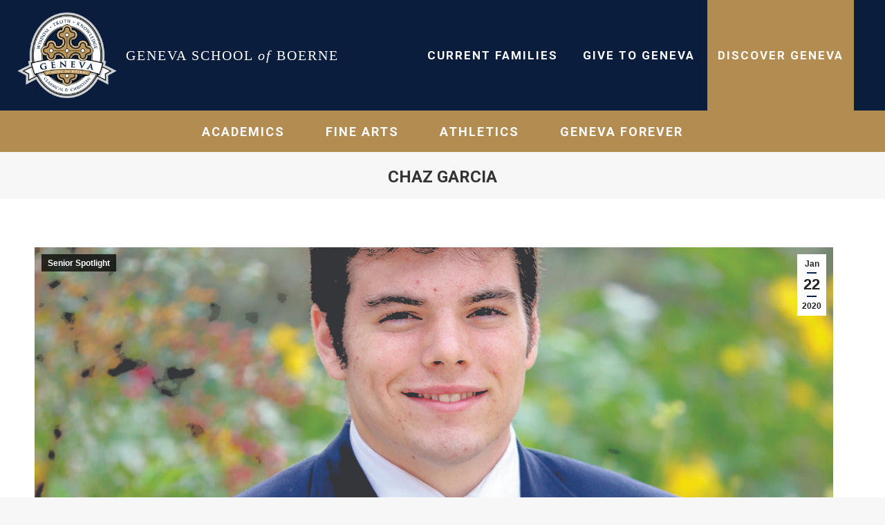

--- FILE ---
content_type: text/html; charset=UTF-8
request_url: https://www.genevaschooltx.org/chaz-garcia/
body_size: 17832
content:
<!DOCTYPE html>
<!--[if !(IE 6) | !(IE 7) | !(IE 8)  ]><!-->
<html lang="en-US" class="no-js">
<!--<![endif]-->
<head>
<meta charset="UTF-8" />
<meta name="viewport" content="width=device-width, initial-scale=1, maximum-scale=1, user-scalable=0"/>
<link rel="profile" href="https://gmpg.org/xfn/11" />
<title>Chaz Garcia &#8211; Geneva School of Boerne</title>
<meta name='robots' content='max-image-preview:large' />
<link rel='dns-prefetch' href='//fonts.googleapis.com' />
<link rel="alternate" title="oEmbed (JSON)" type="application/json+oembed" href="https://www.genevaschooltx.org/wp-json/oembed/1.0/embed?url=https%3A%2F%2Fwww.genevaschooltx.org%2Fchaz-garcia%2F" />
<link rel="alternate" title="oEmbed (XML)" type="text/xml+oembed" href="https://www.genevaschooltx.org/wp-json/oembed/1.0/embed?url=https%3A%2F%2Fwww.genevaschooltx.org%2Fchaz-garcia%2F&#038;format=xml" />
<style id='wp-img-auto-sizes-contain-inline-css'>
img:is([sizes=auto i],[sizes^="auto," i]){contain-intrinsic-size:3000px 1500px}
/*# sourceURL=wp-img-auto-sizes-contain-inline-css */
</style>
<!-- <link rel='stylesheet' id='premium-addons-css' href='https://www.genevaschooltx.org/wp-content/plugins/premium-addons-for-elementor/assets/frontend/min-css/premium-addons.min.css?ver=4.11.53' media='all' /> -->
<!-- <link rel='stylesheet' id='premium-pro-css' href='https://www.genevaschooltx.org/wp-content/plugins/premium-addons-pro/assets/frontend/min-css/premium-addons.min.css?ver=2.9.52' media='all' /> -->
<!-- <link rel='stylesheet' id='wp-block-library-css' href='https://www.genevaschooltx.org/wp-includes/css/dist/block-library/style.min.css?ver=6.9' media='all' /> -->
<link rel="stylesheet" type="text/css" href="//www.genevaschooltx.org/wp-content/cache/wpfc-minified/qvh4thia/kkvs.css" media="all"/>
<style id='wp-block-library-theme-inline-css'>
.wp-block-audio :where(figcaption){color:#555;font-size:13px;text-align:center}.is-dark-theme .wp-block-audio :where(figcaption){color:#ffffffa6}.wp-block-audio{margin:0 0 1em}.wp-block-code{border:1px solid #ccc;border-radius:4px;font-family:Menlo,Consolas,monaco,monospace;padding:.8em 1em}.wp-block-embed :where(figcaption){color:#555;font-size:13px;text-align:center}.is-dark-theme .wp-block-embed :where(figcaption){color:#ffffffa6}.wp-block-embed{margin:0 0 1em}.blocks-gallery-caption{color:#555;font-size:13px;text-align:center}.is-dark-theme .blocks-gallery-caption{color:#ffffffa6}:root :where(.wp-block-image figcaption){color:#555;font-size:13px;text-align:center}.is-dark-theme :root :where(.wp-block-image figcaption){color:#ffffffa6}.wp-block-image{margin:0 0 1em}.wp-block-pullquote{border-bottom:4px solid;border-top:4px solid;color:currentColor;margin-bottom:1.75em}.wp-block-pullquote :where(cite),.wp-block-pullquote :where(footer),.wp-block-pullquote__citation{color:currentColor;font-size:.8125em;font-style:normal;text-transform:uppercase}.wp-block-quote{border-left:.25em solid;margin:0 0 1.75em;padding-left:1em}.wp-block-quote cite,.wp-block-quote footer{color:currentColor;font-size:.8125em;font-style:normal;position:relative}.wp-block-quote:where(.has-text-align-right){border-left:none;border-right:.25em solid;padding-left:0;padding-right:1em}.wp-block-quote:where(.has-text-align-center){border:none;padding-left:0}.wp-block-quote.is-large,.wp-block-quote.is-style-large,.wp-block-quote:where(.is-style-plain){border:none}.wp-block-search .wp-block-search__label{font-weight:700}.wp-block-search__button{border:1px solid #ccc;padding:.375em .625em}:where(.wp-block-group.has-background){padding:1.25em 2.375em}.wp-block-separator.has-css-opacity{opacity:.4}.wp-block-separator{border:none;border-bottom:2px solid;margin-left:auto;margin-right:auto}.wp-block-separator.has-alpha-channel-opacity{opacity:1}.wp-block-separator:not(.is-style-wide):not(.is-style-dots){width:100px}.wp-block-separator.has-background:not(.is-style-dots){border-bottom:none;height:1px}.wp-block-separator.has-background:not(.is-style-wide):not(.is-style-dots){height:2px}.wp-block-table{margin:0 0 1em}.wp-block-table td,.wp-block-table th{word-break:normal}.wp-block-table :where(figcaption){color:#555;font-size:13px;text-align:center}.is-dark-theme .wp-block-table :where(figcaption){color:#ffffffa6}.wp-block-video :where(figcaption){color:#555;font-size:13px;text-align:center}.is-dark-theme .wp-block-video :where(figcaption){color:#ffffffa6}.wp-block-video{margin:0 0 1em}:root :where(.wp-block-template-part.has-background){margin-bottom:0;margin-top:0;padding:1.25em 2.375em}
/*# sourceURL=/wp-includes/css/dist/block-library/theme.min.css */
</style>
<style id='classic-theme-styles-inline-css'>
/*! This file is auto-generated */
.wp-block-button__link{color:#fff;background-color:#32373c;border-radius:9999px;box-shadow:none;text-decoration:none;padding:calc(.667em + 2px) calc(1.333em + 2px);font-size:1.125em}.wp-block-file__button{background:#32373c;color:#fff;text-decoration:none}
/*# sourceURL=/wp-includes/css/classic-themes.min.css */
</style>
<style id='presto-player-popup-trigger-style-inline-css'>
:where(.wp-block-presto-player-popup-trigger) {
/* reduce specificity */
display: grid;
gap: 1rem;
cursor: pointer;
}
/* Play icon overlay for popup image trigger variation */
:where(.presto-popup-image-trigger) {
position: relative;
cursor: pointer;
}
:where(.presto-popup-image-trigger)::before {
content: "";
position: absolute;
top: 50%;
left: 50%;
transform: translate(-50%, -50%);
width: 48px;
height: 48px;
background-image: url("/wp-content/plugins/presto-player/src/admin/blocks/blocks/popup-trigger/../../../../../img/play-button.svg");
background-size: contain;
background-repeat: no-repeat;
background-position: center;
z-index: 10;
pointer-events: none;
}
:where(.presto-popup-image-trigger img) {
display: block;
width: 100%;
height: auto;
filter: brightness(0.5);
}
/*# sourceURL=https://www.genevaschooltx.org/wp-content/plugins/presto-player/src/admin/blocks/blocks/popup-trigger/style.css */
</style>
<style id='presto-player-popup-media-style-inline-css'>
.wp-block-presto-player-popup.is-selected .wp-block-presto-player-popup-media {
display: initial;
}
.wp-block-presto-player-popup.has-child-selected .wp-block-presto-player-popup-media {
display: initial;
}
.presto-popup__overlay {
position: fixed;
top: 0;
left: 0;
z-index: 100000;
overflow: hidden;
width: 100%;
height: 100vh;
box-sizing: border-box;
padding: 0 5%;
visibility: hidden;
opacity: 0;
display: flex;
align-items: center;
justify-content: center;
transition:
opacity 0.2s ease,
visibility 0.2s ease;
--presto-popup-media-width: 1280px;
--presto-popup-background-color: rgba(0, 0, 0, 0.917);
}
.presto-popup--active {
visibility: visible;
opacity: 1;
}
.presto-popup--active .presto-popup__content {
transform: scale(1);
}
.presto-popup__content {
position: relative;
z-index: 9999999999;
width: 100%;
max-width: var(--presto-popup-media-width);
transform: scale(0.9);
transition: transform 0.2s ease;
}
.presto-popup__close-button {
position: absolute;
top: calc(env(safe-area-inset-top) + 16px);
right: calc(env(safe-area-inset-right) + 16px);
padding: 0;
cursor: pointer;
z-index: 5000000;
min-width: 24px;
min-height: 24px;
width: 24px;
height: 24px;
display: flex;
align-items: center;
justify-content: center;
border: none;
background: none;
box-shadow: none;
transition: opacity 0.2s ease;
}
.presto-popup__close-button:hover,
.presto-popup__close-button:focus {
opacity: 0.8;
background: none;
border: none;
}
.presto-popup__close-button:not(:hover):not(:active):not(.has-background) {
background: none;
border: none;
}
.presto-popup__close-button svg {
width: 24px;
height: 24px;
fill: white;
}
.presto-popup__scrim {
width: 100%;
height: 100%;
position: absolute;
z-index: 2000000;
background-color: var(--presto-popup-background-color, rgb(255, 255, 255));
}
.presto-popup__speak {
position: absolute;
width: 1px;
height: 1px;
padding: 0;
margin: -1px;
overflow: hidden;
clip: rect(0, 0, 0, 0);
white-space: nowrap;
border: 0;
}
/*# sourceURL=https://www.genevaschooltx.org/wp-content/plugins/presto-player/src/admin/blocks/blocks/popup-media/style.css */
</style>
<style id='powerpress-player-block-style-inline-css'>
/*# sourceURL=https://www.genevaschooltx.org/wp-content/plugins/powerpress/blocks/player-block/build/style-index.css */
</style>
<style id='global-styles-inline-css'>
:root{--wp--preset--aspect-ratio--square: 1;--wp--preset--aspect-ratio--4-3: 4/3;--wp--preset--aspect-ratio--3-4: 3/4;--wp--preset--aspect-ratio--3-2: 3/2;--wp--preset--aspect-ratio--2-3: 2/3;--wp--preset--aspect-ratio--16-9: 16/9;--wp--preset--aspect-ratio--9-16: 9/16;--wp--preset--color--black: #000000;--wp--preset--color--cyan-bluish-gray: #abb8c3;--wp--preset--color--white: #FFF;--wp--preset--color--pale-pink: #f78da7;--wp--preset--color--vivid-red: #cf2e2e;--wp--preset--color--luminous-vivid-orange: #ff6900;--wp--preset--color--luminous-vivid-amber: #fcb900;--wp--preset--color--light-green-cyan: #7bdcb5;--wp--preset--color--vivid-green-cyan: #00d084;--wp--preset--color--pale-cyan-blue: #8ed1fc;--wp--preset--color--vivid-cyan-blue: #0693e3;--wp--preset--color--vivid-purple: #9b51e0;--wp--preset--color--accent: #002147;--wp--preset--color--dark-gray: #111;--wp--preset--color--light-gray: #767676;--wp--preset--gradient--vivid-cyan-blue-to-vivid-purple: linear-gradient(135deg,rgb(6,147,227) 0%,rgb(155,81,224) 100%);--wp--preset--gradient--light-green-cyan-to-vivid-green-cyan: linear-gradient(135deg,rgb(122,220,180) 0%,rgb(0,208,130) 100%);--wp--preset--gradient--luminous-vivid-amber-to-luminous-vivid-orange: linear-gradient(135deg,rgb(252,185,0) 0%,rgb(255,105,0) 100%);--wp--preset--gradient--luminous-vivid-orange-to-vivid-red: linear-gradient(135deg,rgb(255,105,0) 0%,rgb(207,46,46) 100%);--wp--preset--gradient--very-light-gray-to-cyan-bluish-gray: linear-gradient(135deg,rgb(238,238,238) 0%,rgb(169,184,195) 100%);--wp--preset--gradient--cool-to-warm-spectrum: linear-gradient(135deg,rgb(74,234,220) 0%,rgb(151,120,209) 20%,rgb(207,42,186) 40%,rgb(238,44,130) 60%,rgb(251,105,98) 80%,rgb(254,248,76) 100%);--wp--preset--gradient--blush-light-purple: linear-gradient(135deg,rgb(255,206,236) 0%,rgb(152,150,240) 100%);--wp--preset--gradient--blush-bordeaux: linear-gradient(135deg,rgb(254,205,165) 0%,rgb(254,45,45) 50%,rgb(107,0,62) 100%);--wp--preset--gradient--luminous-dusk: linear-gradient(135deg,rgb(255,203,112) 0%,rgb(199,81,192) 50%,rgb(65,88,208) 100%);--wp--preset--gradient--pale-ocean: linear-gradient(135deg,rgb(255,245,203) 0%,rgb(182,227,212) 50%,rgb(51,167,181) 100%);--wp--preset--gradient--electric-grass: linear-gradient(135deg,rgb(202,248,128) 0%,rgb(113,206,126) 100%);--wp--preset--gradient--midnight: linear-gradient(135deg,rgb(2,3,129) 0%,rgb(40,116,252) 100%);--wp--preset--font-size--small: 13px;--wp--preset--font-size--medium: 20px;--wp--preset--font-size--large: 36px;--wp--preset--font-size--x-large: 42px;--wp--preset--spacing--20: 0.44rem;--wp--preset--spacing--30: 0.67rem;--wp--preset--spacing--40: 1rem;--wp--preset--spacing--50: 1.5rem;--wp--preset--spacing--60: 2.25rem;--wp--preset--spacing--70: 3.38rem;--wp--preset--spacing--80: 5.06rem;--wp--preset--shadow--natural: 6px 6px 9px rgba(0, 0, 0, 0.2);--wp--preset--shadow--deep: 12px 12px 50px rgba(0, 0, 0, 0.4);--wp--preset--shadow--sharp: 6px 6px 0px rgba(0, 0, 0, 0.2);--wp--preset--shadow--outlined: 6px 6px 0px -3px rgb(255, 255, 255), 6px 6px rgb(0, 0, 0);--wp--preset--shadow--crisp: 6px 6px 0px rgb(0, 0, 0);}:root :where(.is-layout-flow) > :first-child{margin-block-start: 0;}:root :where(.is-layout-flow) > :last-child{margin-block-end: 0;}:root :where(.is-layout-flow) > *{margin-block-start: 24px;margin-block-end: 0;}:root :where(.is-layout-constrained) > :first-child{margin-block-start: 0;}:root :where(.is-layout-constrained) > :last-child{margin-block-end: 0;}:root :where(.is-layout-constrained) > *{margin-block-start: 24px;margin-block-end: 0;}:root :where(.is-layout-flex){gap: 24px;}:root :where(.is-layout-grid){gap: 24px;}body .is-layout-flex{display: flex;}.is-layout-flex{flex-wrap: wrap;align-items: center;}.is-layout-flex > :is(*, div){margin: 0;}body .is-layout-grid{display: grid;}.is-layout-grid > :is(*, div){margin: 0;}.has-black-color{color: var(--wp--preset--color--black) !important;}.has-cyan-bluish-gray-color{color: var(--wp--preset--color--cyan-bluish-gray) !important;}.has-white-color{color: var(--wp--preset--color--white) !important;}.has-pale-pink-color{color: var(--wp--preset--color--pale-pink) !important;}.has-vivid-red-color{color: var(--wp--preset--color--vivid-red) !important;}.has-luminous-vivid-orange-color{color: var(--wp--preset--color--luminous-vivid-orange) !important;}.has-luminous-vivid-amber-color{color: var(--wp--preset--color--luminous-vivid-amber) !important;}.has-light-green-cyan-color{color: var(--wp--preset--color--light-green-cyan) !important;}.has-vivid-green-cyan-color{color: var(--wp--preset--color--vivid-green-cyan) !important;}.has-pale-cyan-blue-color{color: var(--wp--preset--color--pale-cyan-blue) !important;}.has-vivid-cyan-blue-color{color: var(--wp--preset--color--vivid-cyan-blue) !important;}.has-vivid-purple-color{color: var(--wp--preset--color--vivid-purple) !important;}.has-accent-color{color: var(--wp--preset--color--accent) !important;}.has-dark-gray-color{color: var(--wp--preset--color--dark-gray) !important;}.has-light-gray-color{color: var(--wp--preset--color--light-gray) !important;}.has-black-background-color{background-color: var(--wp--preset--color--black) !important;}.has-cyan-bluish-gray-background-color{background-color: var(--wp--preset--color--cyan-bluish-gray) !important;}.has-white-background-color{background-color: var(--wp--preset--color--white) !important;}.has-pale-pink-background-color{background-color: var(--wp--preset--color--pale-pink) !important;}.has-vivid-red-background-color{background-color: var(--wp--preset--color--vivid-red) !important;}.has-luminous-vivid-orange-background-color{background-color: var(--wp--preset--color--luminous-vivid-orange) !important;}.has-luminous-vivid-amber-background-color{background-color: var(--wp--preset--color--luminous-vivid-amber) !important;}.has-light-green-cyan-background-color{background-color: var(--wp--preset--color--light-green-cyan) !important;}.has-vivid-green-cyan-background-color{background-color: var(--wp--preset--color--vivid-green-cyan) !important;}.has-pale-cyan-blue-background-color{background-color: var(--wp--preset--color--pale-cyan-blue) !important;}.has-vivid-cyan-blue-background-color{background-color: var(--wp--preset--color--vivid-cyan-blue) !important;}.has-vivid-purple-background-color{background-color: var(--wp--preset--color--vivid-purple) !important;}.has-accent-background-color{background-color: var(--wp--preset--color--accent) !important;}.has-dark-gray-background-color{background-color: var(--wp--preset--color--dark-gray) !important;}.has-light-gray-background-color{background-color: var(--wp--preset--color--light-gray) !important;}.has-black-border-color{border-color: var(--wp--preset--color--black) !important;}.has-cyan-bluish-gray-border-color{border-color: var(--wp--preset--color--cyan-bluish-gray) !important;}.has-white-border-color{border-color: var(--wp--preset--color--white) !important;}.has-pale-pink-border-color{border-color: var(--wp--preset--color--pale-pink) !important;}.has-vivid-red-border-color{border-color: var(--wp--preset--color--vivid-red) !important;}.has-luminous-vivid-orange-border-color{border-color: var(--wp--preset--color--luminous-vivid-orange) !important;}.has-luminous-vivid-amber-border-color{border-color: var(--wp--preset--color--luminous-vivid-amber) !important;}.has-light-green-cyan-border-color{border-color: var(--wp--preset--color--light-green-cyan) !important;}.has-vivid-green-cyan-border-color{border-color: var(--wp--preset--color--vivid-green-cyan) !important;}.has-pale-cyan-blue-border-color{border-color: var(--wp--preset--color--pale-cyan-blue) !important;}.has-vivid-cyan-blue-border-color{border-color: var(--wp--preset--color--vivid-cyan-blue) !important;}.has-vivid-purple-border-color{border-color: var(--wp--preset--color--vivid-purple) !important;}.has-accent-border-color{border-color: var(--wp--preset--color--accent) !important;}.has-dark-gray-border-color{border-color: var(--wp--preset--color--dark-gray) !important;}.has-light-gray-border-color{border-color: var(--wp--preset--color--light-gray) !important;}.has-vivid-cyan-blue-to-vivid-purple-gradient-background{background: var(--wp--preset--gradient--vivid-cyan-blue-to-vivid-purple) !important;}.has-light-green-cyan-to-vivid-green-cyan-gradient-background{background: var(--wp--preset--gradient--light-green-cyan-to-vivid-green-cyan) !important;}.has-luminous-vivid-amber-to-luminous-vivid-orange-gradient-background{background: var(--wp--preset--gradient--luminous-vivid-amber-to-luminous-vivid-orange) !important;}.has-luminous-vivid-orange-to-vivid-red-gradient-background{background: var(--wp--preset--gradient--luminous-vivid-orange-to-vivid-red) !important;}.has-very-light-gray-to-cyan-bluish-gray-gradient-background{background: var(--wp--preset--gradient--very-light-gray-to-cyan-bluish-gray) !important;}.has-cool-to-warm-spectrum-gradient-background{background: var(--wp--preset--gradient--cool-to-warm-spectrum) !important;}.has-blush-light-purple-gradient-background{background: var(--wp--preset--gradient--blush-light-purple) !important;}.has-blush-bordeaux-gradient-background{background: var(--wp--preset--gradient--blush-bordeaux) !important;}.has-luminous-dusk-gradient-background{background: var(--wp--preset--gradient--luminous-dusk) !important;}.has-pale-ocean-gradient-background{background: var(--wp--preset--gradient--pale-ocean) !important;}.has-electric-grass-gradient-background{background: var(--wp--preset--gradient--electric-grass) !important;}.has-midnight-gradient-background{background: var(--wp--preset--gradient--midnight) !important;}.has-small-font-size{font-size: var(--wp--preset--font-size--small) !important;}.has-medium-font-size{font-size: var(--wp--preset--font-size--medium) !important;}.has-large-font-size{font-size: var(--wp--preset--font-size--large) !important;}.has-x-large-font-size{font-size: var(--wp--preset--font-size--x-large) !important;}
:root :where(.wp-block-pullquote){font-size: 1.5em;line-height: 1.6;}
/*# sourceURL=global-styles-inline-css */
</style>
<!-- <link rel='stylesheet' id='the7-font-css' href='https://www.genevaschooltx.org/wp-content/themes/dt-the7/fonts/icomoon-the7-font/icomoon-the7-font.min.css?ver=14.0.1' media='all' /> -->
<!-- <link rel='stylesheet' id='the7-awesome-fonts-css' href='https://www.genevaschooltx.org/wp-content/themes/dt-the7/fonts/FontAwesome/css/all.min.css?ver=14.0.1' media='all' /> -->
<!-- <link rel='stylesheet' id='the7-awesome-fonts-back-css' href='https://www.genevaschooltx.org/wp-content/themes/dt-the7/fonts/FontAwesome/back-compat.min.css?ver=14.0.1' media='all' /> -->
<!-- <link rel='stylesheet' id='the7-Defaults-css' href='https://www.genevaschooltx.org/wp-content/uploads/smile_fonts/Defaults/Defaults.css?ver=6.9' media='all' /> -->
<link rel="stylesheet" type="text/css" href="//www.genevaschooltx.org/wp-content/cache/wpfc-minified/f10gv3j2/kl2d.css" media="all"/>
<link rel='stylesheet' id='dt-web-fonts-css' href='https://fonts.googleapis.com/css?family=Roboto:200,300,400,500,600,700%7CRoboto+Condensed:400,600,700%7CCormorant+Garamond:400,600,700' media='all' />
<!-- <link rel='stylesheet' id='dt-main-css' href='https://www.genevaschooltx.org/wp-content/themes/dt-the7/css/main.min.css?ver=14.0.1' media='all' /> -->
<link rel="stylesheet" type="text/css" href="//www.genevaschooltx.org/wp-content/cache/wpfc-minified/1rjiq8jz/kkvs.css" media="all"/>
<style id='dt-main-inline-css'>
body #load {
display: block;
height: 100%;
overflow: hidden;
position: fixed;
width: 100%;
z-index: 9901;
opacity: 1;
visibility: visible;
transition: all .35s ease-out;
}
.load-wrap {
width: 100%;
height: 100%;
background-position: center center;
background-repeat: no-repeat;
text-align: center;
display: -ms-flexbox;
display: -ms-flex;
display: flex;
-ms-align-items: center;
-ms-flex-align: center;
align-items: center;
-ms-flex-flow: column wrap;
flex-flow: column wrap;
-ms-flex-pack: center;
-ms-justify-content: center;
justify-content: center;
}
.load-wrap > svg {
position: absolute;
top: 50%;
left: 50%;
transform: translate(-50%,-50%);
}
#load {
background: var(--the7-elementor-beautiful-loading-bg,#ffffff);
--the7-beautiful-spinner-color2: var(--the7-beautiful-spinner-color,rgba(51,51,51,0.3));
}
/*# sourceURL=dt-main-inline-css */
</style>
<!-- <link rel='stylesheet' id='the7-custom-scrollbar-css' href='https://www.genevaschooltx.org/wp-content/themes/dt-the7/lib/custom-scrollbar/custom-scrollbar.min.css?ver=14.0.1' media='all' /> -->
<!-- <link rel='stylesheet' id='the7-wpbakery-css' href='https://www.genevaschooltx.org/wp-content/themes/dt-the7/css/wpbakery.min.css?ver=14.0.1' media='all' /> -->
<!-- <link rel='stylesheet' id='the7-css-vars-css' href='https://www.genevaschooltx.org/wp-content/uploads/the7-css/css-vars.css?ver=38ee8fc3efc6' media='all' /> -->
<!-- <link rel='stylesheet' id='dt-custom-css' href='https://www.genevaschooltx.org/wp-content/uploads/the7-css/custom.css?ver=38ee8fc3efc6' media='all' /> -->
<!-- <link rel='stylesheet' id='dt-media-css' href='https://www.genevaschooltx.org/wp-content/uploads/the7-css/media.css?ver=38ee8fc3efc6' media='all' /> -->
<!-- <link rel='stylesheet' id='the7-mega-menu-css' href='https://www.genevaschooltx.org/wp-content/uploads/the7-css/mega-menu.css?ver=38ee8fc3efc6' media='all' /> -->
<!-- <link rel='stylesheet' id='the7-elements-css' href='https://www.genevaschooltx.org/wp-content/uploads/the7-css/post-type-dynamic.css?ver=38ee8fc3efc6' media='all' /> -->
<!-- <link rel='stylesheet' id='style-css' href='https://www.genevaschooltx.org/wp-content/themes/dt-the7/style.css?ver=14.0.1' media='all' /> -->
<!-- <link rel='stylesheet' id='the7-elementor-global-css' href='https://www.genevaschooltx.org/wp-content/themes/dt-the7/css/compatibility/elementor/elementor-global.min.css?ver=14.0.1' media='all' /> -->
<link rel="stylesheet" type="text/css" href="//www.genevaschooltx.org/wp-content/cache/wpfc-minified/k26xdmpc/kkvs.css" media="all"/>
<script src='//www.genevaschooltx.org/wp-content/cache/wpfc-minified/8kznyg5x/kkvs.js' type="text/javascript"></script>
<!-- <script src="https://www.genevaschooltx.org/wp-includes/js/jquery/jquery.min.js?ver=3.7.1" id="jquery-core-js"></script> -->
<!-- <script src="https://www.genevaschooltx.org/wp-includes/js/jquery/jquery-migrate.min.js?ver=3.4.1" id="jquery-migrate-js"></script> -->
<!-- <script src="//www.genevaschooltx.org/wp-content/plugins/revslider/sr6/assets/js/rbtools.min.js?ver=6.7.38" async id="tp-tools-js"></script> -->
<!-- <script src="//www.genevaschooltx.org/wp-content/plugins/revslider/sr6/assets/js/rs6.min.js?ver=6.7.38" async id="revmin-js"></script> -->
<script id="dt-above-fold-js-extra">
var dtLocal = {"themeUrl":"https://www.genevaschooltx.org/wp-content/themes/dt-the7","passText":"To view this protected post, enter the password below:","moreButtonText":{"loading":"Loading...","loadMore":"Load more"},"postID":"5437","ajaxurl":"https://www.genevaschooltx.org/wp-admin/admin-ajax.php","REST":{"baseUrl":"https://www.genevaschooltx.org/wp-json/the7/v1","endpoints":{"sendMail":"/send-mail"}},"contactMessages":{"required":"One or more fields have an error. Please check and try again.","terms":"Please accept the privacy policy.","fillTheCaptchaError":"Please, fill the captcha."},"captchaSiteKey":"","ajaxNonce":"a30f3be918","pageData":"","themeSettings":{"smoothScroll":"off","lazyLoading":false,"desktopHeader":{"height":100},"ToggleCaptionEnabled":"disabled","ToggleCaption":"Navigation","floatingHeader":{"showAfter":140,"showMenu":true,"height":60,"logo":{"showLogo":true,"html":"\u003Cimg class=\" preload-me\" src=\"https://www.genevaschooltx.org/wp-content/uploads/2018/07/header-school-name-1.png\" srcset=\"https://www.genevaschooltx.org/wp-content/uploads/2018/07/header-school-name-1.png 793w\" width=\"793\" height=\"68\"   sizes=\"793px\" alt=\"Geneva School of Boerne\" /\u003E","url":"https://www.genevaschooltx.org/"}},"topLine":{"floatingTopLine":{"logo":{"showLogo":false,"html":""}}},"mobileHeader":{"firstSwitchPoint":1050,"secondSwitchPoint":1050,"firstSwitchPointHeight":80,"secondSwitchPointHeight":60,"mobileToggleCaptionEnabled":"disabled","mobileToggleCaption":"Menu"},"stickyMobileHeaderFirstSwitch":{"logo":{"html":"\u003Cimg class=\" preload-me\" src=\"https://www.genevaschooltx.org/wp-content/uploads/2018/06/GSB2018-MasterShading-Color-500px.png\" srcset=\"https://www.genevaschooltx.org/wp-content/uploads/2018/06/GSB2018-MasterShading-Color-500px.png 500w\" width=\"500\" height=\"500\"   sizes=\"500px\" alt=\"Geneva School of Boerne\" /\u003E"}},"stickyMobileHeaderSecondSwitch":{"logo":{"html":"\u003Cimg class=\" preload-me\" src=\"https://www.genevaschooltx.org/wp-content/uploads/2018/06/GSB2018-MasterShading-Color-500px.png\" srcset=\"https://www.genevaschooltx.org/wp-content/uploads/2018/06/GSB2018-MasterShading-Color-500px.png 500w\" width=\"500\" height=\"500\"   sizes=\"500px\" alt=\"Geneva School of Boerne\" /\u003E"}},"sidebar":{"switchPoint":990},"boxedWidth":"1340px"},"VCMobileScreenWidth":"768","elementor":{"settings":{"container_width":1140}}};
var dtShare = {"shareButtonText":{"facebook":"Share on Facebook","twitter":"Share on X","pinterest":"Pin it","linkedin":"Share on Linkedin","whatsapp":"Share on Whatsapp"},"overlayOpacity":"85"};
//# sourceURL=dt-above-fold-js-extra
</script>
<script src='//www.genevaschooltx.org/wp-content/cache/wpfc-minified/jr500odl/kkvs.js' type="text/javascript"></script>
<!-- <script src="https://www.genevaschooltx.org/wp-content/themes/dt-the7/js/above-the-fold.min.js?ver=14.0.1" id="dt-above-fold-js"></script> -->
<script></script><link rel="https://api.w.org/" href="https://www.genevaschooltx.org/wp-json/" /><link rel="alternate" title="JSON" type="application/json" href="https://www.genevaschooltx.org/wp-json/wp/v2/posts/5437" /><link rel="EditURI" type="application/rsd+xml" title="RSD" href="https://www.genevaschooltx.org/xmlrpc.php?rsd" />
<meta name="generator" content="WordPress 6.9" />
<link rel="canonical" href="https://www.genevaschooltx.org/chaz-garcia/" />
<link rel='shortlink' href='https://www.genevaschooltx.org/?p=5437' />
<!-- GA Google Analytics @ https://m0n.co/ga -->
<script async src="https://www.googletagmanager.com/gtag/js?id= G-0TRTXWSDQB"></script>
<script>
window.dataLayer = window.dataLayer || [];
function gtag(){dataLayer.push(arguments);}
gtag('js', new Date());
gtag('config', ' G-0TRTXWSDQB');
</script>
<script type="text/javascript"><!--
function powerpress_pinw(pinw_url){window.open(pinw_url, 'PowerPressPlayer','toolbar=0,status=0,resizable=1,width=460,height=320');	return false;}
//-->
// tabnab protection
window.addEventListener('load', function () {
// make all links have rel="noopener noreferrer"
document.querySelectorAll('a[target="_blank"]').forEach(link => {
link.setAttribute('rel', 'noopener noreferrer');
});
});
</script>
<meta property="og:site_name" content="Geneva School of Boerne" />
<meta property="og:title" content="Chaz Garcia" />
<meta property="og:image" content="https://www.genevaschooltx.org/wp-content/uploads/2020/01/12GarciaChaz.jpg" />
<meta property="og:url" content="https://www.genevaschooltx.org/chaz-garcia/" />
<meta property="og:type" content="article" />
<meta name="generator" content="Elementor 3.33.3; features: e_font_icon_svg; settings: css_print_method-external, google_font-enabled, font_display-swap">
<style>
.e-con.e-parent:nth-of-type(n+4):not(.e-lazyloaded):not(.e-no-lazyload),
.e-con.e-parent:nth-of-type(n+4):not(.e-lazyloaded):not(.e-no-lazyload) * {
background-image: none !important;
}
@media screen and (max-height: 1024px) {
.e-con.e-parent:nth-of-type(n+3):not(.e-lazyloaded):not(.e-no-lazyload),
.e-con.e-parent:nth-of-type(n+3):not(.e-lazyloaded):not(.e-no-lazyload) * {
background-image: none !important;
}
}
@media screen and (max-height: 640px) {
.e-con.e-parent:nth-of-type(n+2):not(.e-lazyloaded):not(.e-no-lazyload),
.e-con.e-parent:nth-of-type(n+2):not(.e-lazyloaded):not(.e-no-lazyload) * {
background-image: none !important;
}
}
</style>
<meta name="generator" content="Powered by WPBakery Page Builder - drag and drop page builder for WordPress."/>
<meta name="generator" content="Powered by Slider Revolution 6.7.38 - responsive, Mobile-Friendly Slider Plugin for WordPress with comfortable drag and drop interface." />
<script type="text/javascript" id="the7-loader-script">
document.addEventListener("DOMContentLoaded", function(event) {
var load = document.getElementById("load");
if(!load.classList.contains('loader-removed')){
var removeLoading = setTimeout(function() {
load.className += " loader-removed";
}, 300);
}
});
</script>
<link rel="icon" href="https://www.genevaschooltx.org/wp-content/uploads/2020/12/favicon.ico" type="image/x-icon" sizes="16x16"/><script>function setREVStartSize(e){
//window.requestAnimationFrame(function() {
window.RSIW = window.RSIW===undefined ? window.innerWidth : window.RSIW;
window.RSIH = window.RSIH===undefined ? window.innerHeight : window.RSIH;
try {
var pw = document.getElementById(e.c).parentNode.offsetWidth,
newh;
pw = pw===0 || isNaN(pw) || (e.l=="fullwidth" || e.layout=="fullwidth") ? window.RSIW : pw;
e.tabw = e.tabw===undefined ? 0 : parseInt(e.tabw);
e.thumbw = e.thumbw===undefined ? 0 : parseInt(e.thumbw);
e.tabh = e.tabh===undefined ? 0 : parseInt(e.tabh);
e.thumbh = e.thumbh===undefined ? 0 : parseInt(e.thumbh);
e.tabhide = e.tabhide===undefined ? 0 : parseInt(e.tabhide);
e.thumbhide = e.thumbhide===undefined ? 0 : parseInt(e.thumbhide);
e.mh = e.mh===undefined || e.mh=="" || e.mh==="auto" ? 0 : parseInt(e.mh,0);
if(e.layout==="fullscreen" || e.l==="fullscreen")
newh = Math.max(e.mh,window.RSIH);
else{
e.gw = Array.isArray(e.gw) ? e.gw : [e.gw];
for (var i in e.rl) if (e.gw[i]===undefined || e.gw[i]===0) e.gw[i] = e.gw[i-1];
e.gh = e.el===undefined || e.el==="" || (Array.isArray(e.el) && e.el.length==0)? e.gh : e.el;
e.gh = Array.isArray(e.gh) ? e.gh : [e.gh];
for (var i in e.rl) if (e.gh[i]===undefined || e.gh[i]===0) e.gh[i] = e.gh[i-1];
var nl = new Array(e.rl.length),
ix = 0,
sl;
e.tabw = e.tabhide>=pw ? 0 : e.tabw;
e.thumbw = e.thumbhide>=pw ? 0 : e.thumbw;
e.tabh = e.tabhide>=pw ? 0 : e.tabh;
e.thumbh = e.thumbhide>=pw ? 0 : e.thumbh;
for (var i in e.rl) nl[i] = e.rl[i]<window.RSIW ? 0 : e.rl[i];
sl = nl[0];
for (var i in nl) if (sl>nl[i] && nl[i]>0) { sl = nl[i]; ix=i;}
var m = pw>(e.gw[ix]+e.tabw+e.thumbw) ? 1 : (pw-(e.tabw+e.thumbw)) / (e.gw[ix]);
newh =  (e.gh[ix] * m) + (e.tabh + e.thumbh);
}
var el = document.getElementById(e.c);
if (el!==null && el) el.style.height = newh+"px";
el = document.getElementById(e.c+"_wrapper");
if (el!==null && el) {
el.style.height = newh+"px";
el.style.display = "block";
}
} catch(e){
console.log("Failure at Presize of Slider:" + e)
}
//});
};</script>
<noscript><style> .wpb_animate_when_almost_visible { opacity: 1; }</style></noscript><style id='the7-custom-inline-css' type='text/css'>
/*
@font-face {
font-family:"Simoncini Garamond";
src:url("/fonts/Linotype-SimonciniGaramondStd-Bold.otf") format("opentype");
font-weight:800;
font-style:normal;
}
@font-face {
font-family:"Simoncini Garamond";
src:url("/fonts/Linotype-SimonciniGaramondStd-Italic.otf") format("opentype");
font-weight:normal;
font-style:italic;
}
*/
.header-bar .branding img {max-width:160px;}
#page .masthead header ul .non-cta a:hover .menu-text {color:#b28c50;}
.covid-red:not(.act):not(.wpml-ls-item) > a span {color:#d22027 !important;font-weight:800;}
#mobile-menu .covid-red a span span {color:#d22027;}
.main-nav > .non-cta:not(.act):not(.wpml-ls-item) > a:hover, .main-nav > .non-cta.dt-hovered:not(.act):not(.wpml-ls-item) > a .menu-text {color:#b28c50 !important;}
.main-nav > .nav-cta > a {background-color:#b28c50;margin:0;padding:15px;}
#page .masthead header ul > .nav-cta > a:hover .menu-text {color:#0b1d3c;}
.main-nav > li:not(.act):not(.wpml-ls-item) > a:hover, .main-nav > li.dt-hovered:not(.act):not(.wpml-ls-item) > a .menu-text {color:#0b1d3c;}
.masthead:not(.sub-downwards) .main-nav .sub-nav > li:not(.act):not(.dt-mega-parent):not(.no-link):not(.wpml-ls-item):hover > a .menu-text {color:#b28c50;}
#phantom .logo-box a img {max-width:240px;max-height:21px;}
#phantom .menu-box ul > .covid-red a span span {color:#d22027 !important;}
#phantom .menu-box ul li a {letter-spacing:2px;}
#phantom .menu-box ul .non-cta a:hover .menu-text {color:#b28c50 !important;}
#phantom .menu-box ul .nav-cta a:hover .menu-text {color:#0b1d3c !important;}
.branding #header-brand-text {font-family:"Simoncini Garamond";letter-spacing:2px;}
#brand-small {font-style:italic;}
.sticky-on .main-nav > li:not(.act):not(.wpml-ls-item) > a:hover, #phantom .main-nav > li:not(.act):not(.wpml-ls-item) > a:hover, .sticky-on .main-nav > li.dt-hovered:not(.act):not(.wpml-ls-item) > a, #phantom .main-nav > li.dt-hovered:not(.act):not(.wpml-ls-item) > a .menu-text {color:#0b1d3c;}
#phantom .menu-box ul .nav-cta .sub-nav a:hover .menu-text {color:#b28c50 !important;}
.top-bar .left-widgets {margin-left:50%;margin-right:50%;margin:0 auto;font-weight:800;font-size:1.2em;display:block;flex:unset;justify-content:unset;flex-flow:unset;}
.top-bar .right-widgets {display:none;}
.masthead .top-bar .mini-nav > ul:not(.mini-sub-nav) > li > a {font-weight:800;font-size:1em;letter-spacing:2px;}
.top-bar .mini-nav > ul:not(.mini-sub-nav) > li > a:hover {color:#0b1d3c;}
.page .top-bar,.single-post .top-bar {padding-top:15px;}
.home .top-bar {padding-top:19px;}
#geneva-mission {color:#fff;}
#geneva-mission .vc_column-inner {padding-top:10px;}
#geneva-mission h3 {color:#b28c50;}
#geneva-mission p {font-size:1.35em;}
#geneva-distinctives h3 {font-size:1.4em;}
#become-eagle-content h2,#become-eagle-content h3 {color:#fff;}
#become-eagle-content #become-eagle-buttons button {padding:20px 20px;}
#become-eagle-content #become-eagle-buttons button:hover {color:#0b1d3c !important;}
#discover-geneva-front h3 {color:#b28c50;margin-top:10px;}
#discover-geneva-front p {color:#fff;font-size:1.35em;}
#discover-geneva-front a {color:#fff;}
#discover-geneva-front a:hover {color:#b28c50;text-decoration:underline;}
#discover-contact {font-size:1em;}
#discover-geneva-links a {color:#fff;font-size:1.35em;text-decoration:none;font-weight:800;letter-spacing:2px;}
#discover-geneva-links a:hover {color:#0b1d3c;}
#discover-geneva-links .vc_column-inner {padding-top:20px;}
#discover-geneva-links .wpb_text_column {margin-bottom:20px;}
#geneva-news > .wpb_column > .vc_column-inner {padding-left:0;padding-right:0;}
#eagles-rise #rise-title > .vc_column-inner {padding-top:2px;}
#eagles-rise #rise-title > .vc_column-inner > .wpb_wrapper > .wpb_text_column {margin-bottom:0;}
#eagles-rise-title {margin-top:45px;}
#eagles-rise h3 {color:#b28c50;}
#eagles-rise p {color:#fff;font-size:1.35em;}
#eagles-rise .large-num {color:#c7b37f;margin-bottom:5px;}
#eagles-rise #rise-row1,#eagles-rise #rise-row2,#eagles-rise #rise-row3,#eagles-rise #rise-row4 {margin-bottom:0;}
#eagles-rise #rise-row5 {margin-bottom:34px;}
.desktop-twitter {display:block;}
.mobile-twitter {display:none;}
#non-discriminatory .vc_column-inner {padding-top:0;}
#non-discriminatory h3 {font-size:17px;}
#non-discriminatory p {font-size:12px;}
#footer .widget-title {margin-top:10px;letter-spacing:2px;}
#footer .widget-title,.footer .custom-nav li {text-align:center;}
#footer-brand-text {font-family:"Simoncini Garamond";font-size:18px;letter-spacing:2px;}
#footer a:hover {color:#b28c50;}
#footer-mailto:hover {text-decoration:underline;}
#footer .textwidget {text-align:center;font-weight:800;}
.footer .custom-nav li.act > a span {color:#fff;}
.footer .custom-nav > li > a:hover span {color:#b28c50;}
#footer #footer-social {display:block;width:172px;height:20px;margin-left:50%;margin-right:50%;margin:0 auto;margin-top:20px;margin-bottom:20px;}
#footer #footer-social a {float:left;display:block;height:20px;width:20px;background-size:100% !important;margin-left:7px;margin-right:7px;}
#footer #footer-social #social-tw {background:url("/wp-content/uploads/2024/01/homepage-icon-twitterx.png") no-repeat;}
#footer #footer-social #social-tw:hover {background:url("/wp-content/uploads/2024/01/homepage-icon-twitterx-hover.png") no-repeat;}
#footer #footer-social #social-ig {background:url("/wp-content/uploads/2018/07/homepage-icon-instagram.png") no-repeat;}
#footer #footer-social #social-ig:hover {background:url("/wp-content/uploads/2018/07/homepage-icon-instagram-hover.png") no-repeat;}
#footer #footer-social #social-fb {background:url("/wp-content/uploads/2018/07/homepage-icon-facebook.png") no-repeat;}
#footer #footer-social #social-fb:hover {background:url("/wp-content/uploads/2018/07/homepage-icon-facebook-hover.png") no-repeat;}
#footer #footer-social #social-sm {background:url("/wp-content/uploads/2018/07/homepage-icon-smugmug.png") no-repeat;}
#footer #footer-social #social-sm:hover {background:url("/wp-content/uploads/2018/07/homepage-icon-smugmug-hover.png") no-repeat;}
#footer #footer-social #social-yt {background:url("/wp-content/uploads/2018/07/homepage-icon-genevatv.png") no-repeat;}
#footer #footer-social #social-yt:hover {background:url("/wp-content/uploads/2018/07/homepage-icon-genevatv-hover.png") no-repeat;}
#bottom-bar {display:none;}
@media screen and (max-width:767px) {
#become-eagle-buttons .vc_column-inner {padding-right:0 !important;padding-left:0 !important;}
#become-eagle-buttons .become-filler {display:none;}
#become-eagle-buttons .become-btn a {display:table;margin-left:50%;margin-right:50%;margin:0 auto;}
#eagles-rise .large-num div p {text-align:center !important;}
.desktop-twitter {display:none;}
.mobile-twitter {display:block;}
}
@media screen and (max-width:1050px) {
.list-type-menu-second-switch.mini-nav ul {line-height:3;}
.mobile-header-bar .mobile-branding > a {max-width:200px;}
}
@media screen and (min-width:1051px) {
#page header {max-width:1246px;}
.branding #header-brand-text {line-height:1;font-size:20px;color:#fff;}
.masthead:not(.side-header):not(.side-header-v-stroke):not(.side-header-menu-icon) .header-bar {padding-left:0;padding-right:0;}
#primary-menu {max-width:678px;}
#page .masthead header ul li a {letter-spacing:2px;}
#top-menu li:nth-child(1),#top-menu li:nth-child(2),#top-menu li:nth-child(3) {margin-right:35px;}
#geneva-mission p {padding-left:90px;padding-right:90px;}
#discover-geneva-front #discover-geneva-row1 {margin-left:70px;margin-right:70px;}
#discover-geneva-front #discover-geneva-row2 {margin-left:180px;margin-right:180px;}
#eagles-rise #rise-row2 {margin-left:135px;margin-right:135px;}
#eagles-rise #rise-row3 {margin-left:190px;margin-right:190px;}
#non-discriminatory {padding-right:40px;padding-left:40px;}
}
@media screen and (min-width:1110px) {
#phantom .logo-box a img {max-width:300px;max-height:26px;}
}
@media screen and (min-width:1140px) {
#top-menu li:nth-child(1),#top-menu li:nth-child(2),#top-menu li:nth-child(3) {margin-right:40px;letter-spacing:1px;}
#top-menu li:nth-child(4) {letter-spacing:1px;}
}
@media screen and (min-width:1280px) {
#top-menu li:nth-child(1),#top-menu li:nth-child(2),#top-menu li:nth-child(3) {margin-right:55px;letter-spacing:2px;}
#top-menu li:nth-child(4) {letter-spacing:2px;}
#presscore-custom-menu-two-2 {width:270px;}
#presscore-custom-menu-two-3 {width:270px;}
#presscore-custom-menu-two-4 {width:270px;}	
}
</style>
</head>
<body id="the7-body" class="wp-singular post-template-default single single-post postid-5437 single-format-standard wp-custom-logo wp-embed-responsive wp-theme-dt-the7 the7-core-ver-2.7.12 no-comments dt-responsive-on right-mobile-menu-close-icon ouside-menu-close-icon mobile-hamburger-close-bg-enable mobile-hamburger-close-bg-hover-enable  fade-medium-mobile-menu-close-icon fade-medium-menu-close-icon srcset-enabled btn-flat custom-btn-color custom-btn-hover-color phantom-fade phantom-disable-decoration phantom-custom-logo-on top-header first-switch-logo-right first-switch-menu-left second-switch-logo-center second-switch-menu-left layzr-loading-on no-avatars popup-message-style the7-ver-14.0.1 dt-fa-compatibility wpb-js-composer js-comp-ver-8.7.2 vc_responsive elementor-default elementor-kit-11289">
<!-- The7 14.0.1 -->
<div id="load" class="spinner-loader">
<div class="load-wrap"><style type="text/css">
[class*="the7-spinner-animate-"]{
animation: spinner-animation 1s cubic-bezier(1,1,1,1) infinite;
x:46.5px;
y:40px;
width:7px;
height:20px;
fill:var(--the7-beautiful-spinner-color2);
opacity: 0.2;
}
.the7-spinner-animate-2{
animation-delay: 0.083s;
}
.the7-spinner-animate-3{
animation-delay: 0.166s;
}
.the7-spinner-animate-4{
animation-delay: 0.25s;
}
.the7-spinner-animate-5{
animation-delay: 0.33s;
}
.the7-spinner-animate-6{
animation-delay: 0.416s;
}
.the7-spinner-animate-7{
animation-delay: 0.5s;
}
.the7-spinner-animate-8{
animation-delay: 0.58s;
}
.the7-spinner-animate-9{
animation-delay: 0.666s;
}
.the7-spinner-animate-10{
animation-delay: 0.75s;
}
.the7-spinner-animate-11{
animation-delay: 0.83s;
}
.the7-spinner-animate-12{
animation-delay: 0.916s;
}
@keyframes spinner-animation{
from {
opacity: 1;
}
to{
opacity: 0;
}
}
</style>
<svg width="75px" height="75px" xmlns="http://www.w3.org/2000/svg" viewBox="0 0 100 100" preserveAspectRatio="xMidYMid">
<rect class="the7-spinner-animate-1" rx="5" ry="5" transform="rotate(0 50 50) translate(0 -30)"></rect>
<rect class="the7-spinner-animate-2" rx="5" ry="5" transform="rotate(30 50 50) translate(0 -30)"></rect>
<rect class="the7-spinner-animate-3" rx="5" ry="5" transform="rotate(60 50 50) translate(0 -30)"></rect>
<rect class="the7-spinner-animate-4" rx="5" ry="5" transform="rotate(90 50 50) translate(0 -30)"></rect>
<rect class="the7-spinner-animate-5" rx="5" ry="5" transform="rotate(120 50 50) translate(0 -30)"></rect>
<rect class="the7-spinner-animate-6" rx="5" ry="5" transform="rotate(150 50 50) translate(0 -30)"></rect>
<rect class="the7-spinner-animate-7" rx="5" ry="5" transform="rotate(180 50 50) translate(0 -30)"></rect>
<rect class="the7-spinner-animate-8" rx="5" ry="5" transform="rotate(210 50 50) translate(0 -30)"></rect>
<rect class="the7-spinner-animate-9" rx="5" ry="5" transform="rotate(240 50 50) translate(0 -30)"></rect>
<rect class="the7-spinner-animate-10" rx="5" ry="5" transform="rotate(270 50 50) translate(0 -30)"></rect>
<rect class="the7-spinner-animate-11" rx="5" ry="5" transform="rotate(300 50 50) translate(0 -30)"></rect>
<rect class="the7-spinner-animate-12" rx="5" ry="5" transform="rotate(330 50 50) translate(0 -30)"></rect>
</svg></div>
</div>
<div id="page" >
<a class="skip-link screen-reader-text" href="#content">Skip to content</a>
<div class="masthead inline-header center widgets full-height shadow-mobile-header-decoration medium-mobile-menu-icon dt-parent-menu-clickable show-sub-menu-on-hover show-mobile-logo" >
<div class="top-bar top-bar-line-hide">
<div class="top-bar-bg" ></div>
<div class="left-widgets mini-widgets"><div class="mini-nav show-on-desktop near-logo-first-switch in-menu-second-switch list-type-menu list-type-menu-first-switch list-type-menu-second-switch"><ul id="top-menu"><li class="menu-item menu-item-type-custom menu-item-object-custom menu-item-8190 first depth-0"><a href='https://www.genevaschooltx.org/content/academics/' data-level='1'><span class="menu-item-text"><span class="menu-text">ACADEMICS</span></span></a></li> <li class="menu-item menu-item-type-post_type menu-item-object-page menu-item-8191 depth-0"><a href='https://www.genevaschooltx.org/content/arts/' data-level='1'><span class="menu-item-text"><span class="menu-text">FINE ARTS</span></span></a></li> <li class="menu-item menu-item-type-custom menu-item-object-custom menu-item-6496 depth-0"><a href='/athletics/' data-level='1'><span class="menu-item-text"><span class="menu-text">ATHLETICS</span></span></a></li> <li class="menu-item menu-item-type-post_type menu-item-object-page menu-item-8192 last depth-0"><a href='https://www.genevaschooltx.org/geneva-forever/' data-level='1'><span class="menu-item-text"><span class="menu-text">GENEVA FOREVER</span></span></a></li> </ul><div class="menu-select"><span class="customSelect1"><span class="customSelectInner"><i class=" the7-mw-icon-dropdown-menu-bold"></i>gold-bar</span></span></div></div></div><div class="mini-widgets right-widgets"></div></div>
<header class="header-bar" role="banner">
<div class="branding">
<div id="site-title" class="assistive-text">Geneva School of Boerne</div>
<div id="site-description" class="assistive-text">Geneva School of Boerne is a classical and Christian 12-K private school in the Texas Hill Country that develops servants, scholars, athletes and artists equipped to do hard things to the glory of Jesus Christ.</div>
<a class="" href="https://www.genevaschooltx.org/"><img fetchpriority="high" class=" preload-me" src="https://www.genevaschooltx.org/wp-content/uploads/2018/06/GSB2018-MasterShading-Color-500px.png" srcset="https://www.genevaschooltx.org/wp-content/uploads/2018/06/GSB2018-MasterShading-Color-500px.png 500w" width="500" height="500"   sizes="500px" alt="Geneva School of Boerne" /><img class="mobile-logo preload-me" src="https://www.genevaschooltx.org/wp-content/uploads/2018/06/GSB2018-MasterShading-Color-500px.png" srcset="https://www.genevaschooltx.org/wp-content/uploads/2018/06/GSB2018-MasterShading-Color-500px.png 500w" width="500" height="500"   sizes="500px" alt="Geneva School of Boerne" /></a></div>
<ul id="primary-menu" class="main-nav outside-item-remove-margin"><li class="non-cta menu-item menu-item-type-post_type menu-item-object-page menu-item-has-children menu-item-8211 first has-children depth-0"><a href='https://www.genevaschooltx.org/currentfamilies/' data-level='1' aria-haspopup='true' aria-expanded='false'><span class="menu-item-text"><span class="menu-text">CURRENT FAMILIES</span></span></a><ul class="sub-nav level-arrows-on" role="group"><li class="menu-item menu-item-type-post_type menu-item-object-page menu-item-11590 first depth-1"><a href='https://www.genevaschooltx.org/lunch-orders/' data-level='2'><span class="menu-item-text"><span class="menu-text">Order Hot Lunch Here</span></span></a></li> <li class="menu-item menu-item-type-post_type menu-item-object-page menu-item-8174 depth-1"><a href='https://www.genevaschooltx.org/calendar-schedules/' data-level='2'><span class="menu-item-text"><span class="menu-text">Calendar and Schedules</span></span></a></li> <li class="menu-item menu-item-type-custom menu-item-object-custom menu-item-10929 depth-1"><a href='https://www.genevaschooltx.org/podcasts/' data-level='2'><span class="menu-item-text"><span class="menu-text">Podcasts</span></span></a></li> <li class="menu-item menu-item-type-custom menu-item-object-custom menu-item-8470 depth-1"><a href='https://www.genevaschooltx.org/news/' target='_blank' data-level='2'><span class="menu-item-text"><span class="menu-text">Geneva in the News</span></span></a></li> <li class="menu-item menu-item-type-custom menu-item-object-custom menu-item-8237 depth-1"><a href='https://www.genevaschooltx.org/important-documents/' data-level='2'><span class="menu-item-text"><span class="menu-text">Resources and Documents</span></span></a></li> <li class="menu-item menu-item-type-post_type menu-item-object-page menu-item-8179 depth-1"><a href='https://www.genevaschooltx.org/collegeadvising/' data-level='2'><span class="menu-item-text"><span class="menu-text">College Advising</span></span></a></li> <li class="menu-item menu-item-type-post_type menu-item-object-page menu-item-8177 depth-1"><a href='https://www.genevaschooltx.org/websites-social-media/' data-level='2'><span class="menu-item-text"><span class="menu-text">Websites and Social Media</span></span></a></li> <li class="menu-item menu-item-type-custom menu-item-object-custom menu-item-8236 depth-1"><a href='https://www.genevaschooltx.org/tickets/' data-level='2'><span class="menu-item-text"><span class="menu-text">Events and Tickets</span></span></a></li> <li class="menu-item menu-item-type-custom menu-item-object-custom menu-item-8265 depth-1"><a href='http://genevaschooltx.org/gcl' data-level='2'><span class="menu-item-text"><span class="menu-text">Geneva Community Life</span></span></a></li> <li class="menu-item menu-item-type-post_type menu-item-object-page menu-item-8176 depth-1"><a href='https://www.genevaschooltx.org/content/geneva-booster-club/' data-level='2'><span class="menu-item-text"><span class="menu-text">Geneva Booster Club</span></span></a></li> <li class="menu-item menu-item-type-custom menu-item-object-custom menu-item-8451 depth-1"><a href='https://www.genevaschooltx.org/tuitionandfinancialaid/' data-level='2'><span class="menu-item-text"><span class="menu-text">Tuition Information</span></span></a></li> <li class="menu-item menu-item-type-post_type menu-item-object-page menu-item-9551 depth-1"><a href='https://www.genevaschooltx.org/content/our-team/' data-level='2'><span class="menu-item-text"><span class="menu-text">Our Team</span></span></a></li> <li class="menu-item menu-item-type-post_type menu-item-object-page menu-item-11620 depth-1"><a href='https://www.genevaschooltx.org/newfamilies/' data-level='2'><span class="menu-item-text"><span class="menu-text">New Families</span></span></a></li> <li class="menu-item menu-item-type-custom menu-item-object-custom menu-item-8349 depth-1"><a href='https://www.genevaschooltx.org/summer-resources/' data-level='2'><span class="menu-item-text"><span class="menu-text">Summer Resources</span></span></a></li> </ul></li> <li class="non-cta menu-item menu-item-type-post_type menu-item-object-page menu-item-has-children menu-item-8183 has-children depth-0"><a href='https://www.genevaschooltx.org/give/' data-level='1' aria-haspopup='true' aria-expanded='false'><span class="menu-item-text"><span class="menu-text">GIVE TO GENEVA</span></span></a><ul class="sub-nav level-arrows-on" role="group"><li class="menu-item menu-item-type-custom menu-item-object-custom menu-item-8184 first depth-1"><a href='https://www.genevaschooltx.org/give-generalfund/' data-level='2'><span class="menu-item-text"><span class="menu-text">General Donation</span></span></a></li> <li class="menu-item menu-item-type-custom menu-item-object-custom menu-item-8206 depth-1"><a href='https://www.genevaschooltx.org/annual-fund/' data-level='2'><span class="menu-item-text"><span class="menu-text">Give to Annual Fund</span></span></a></li> <li class="menu-item menu-item-type-custom menu-item-object-custom menu-item-8207 depth-1"><a href='https://www.genevaschooltx.org/bus/' data-level='2'><span class="menu-item-text"><span class="menu-text">Give to New Bus</span></span></a></li> <li class="menu-item menu-item-type-custom menu-item-object-custom menu-item-8205 depth-1"><a href='https://www.genevaschooltx.org/content/geneva-booster-club/' data-level='2'><span class="menu-item-text"><span class="menu-text">Give to Geneva Booster Club</span></span></a></li> <li class="menu-item menu-item-type-post_type menu-item-object-page menu-item-8188 depth-1"><a href='https://www.genevaschooltx.org/giving-memorialorhonorarium/' data-level='2'><span class="menu-item-text"><span class="menu-text">Memorial or Honorarium Gifts</span></span></a></li> <li class="menu-item menu-item-type-custom menu-item-object-custom menu-item-8208 depth-1"><a href='https://www.genevaschooltx.org/planned-giving/' data-level='2'><span class="menu-item-text"><span class="menu-text">Planned Giving</span></span></a></li> </ul></li> <li class="nav-cta menu-item menu-item-type-post_type menu-item-object-page menu-item-has-children menu-item-8194 last has-children depth-0"><a href='https://www.genevaschooltx.org/discovergeneva/' data-level='1' aria-haspopup='true' aria-expanded='false'><span class="menu-item-text"><span class="menu-text">DISCOVER GENEVA</span></span></a><ul class="sub-nav level-arrows-on" role="group"><li class="menu-item menu-item-type-post_type menu-item-object-page menu-item-8195 first depth-1"><a href='https://www.genevaschooltx.org/about-geneva/' data-level='2'><span class="menu-item-text"><span class="menu-text">About Geneva</span></span></a></li> <li class="menu-item menu-item-type-post_type menu-item-object-page menu-item-8196 depth-1"><a href='https://www.genevaschooltx.org/openhouse/' data-level='2'><span class="menu-item-text"><span class="menu-text">Visit Geneva</span></span></a></li> <li class="menu-item menu-item-type-post_type menu-item-object-page menu-item-8197 depth-1"><a href='https://www.genevaschooltx.org/admissions/' data-level='2'><span class="menu-item-text"><span class="menu-text">Admissions</span></span></a></li> <li class="menu-item menu-item-type-post_type menu-item-object-page menu-item-8198 depth-1"><a href='https://www.genevaschooltx.org/content/academics/' data-level='2'><span class="menu-item-text"><span class="menu-text">Academics</span></span></a></li> <li class="menu-item menu-item-type-post_type menu-item-object-page menu-item-8199 depth-1"><a href='https://www.genevaschooltx.org/content/arts/' data-level='2'><span class="menu-item-text"><span class="menu-text">Fine Arts</span></span></a></li> <li class="menu-item menu-item-type-custom menu-item-object-custom menu-item-8200 depth-1"><a href='/athletics/' data-level='2'><span class="menu-item-text"><span class="menu-text">Athletics</span></span></a></li> <li class="menu-item menu-item-type-post_type menu-item-object-page menu-item-8202 depth-1"><a href='https://www.genevaschooltx.org/careers/' data-level='2'><span class="menu-item-text"><span class="menu-text">Careers</span></span></a></li> <li class="menu-item menu-item-type-post_type menu-item-object-page menu-item-8201 depth-1"><a href='https://www.genevaschooltx.org/news/' data-level='2'><span class="menu-item-text"><span class="menu-text">News</span></span></a></li> <li class="menu-item menu-item-type-custom menu-item-object-custom menu-item-9405 depth-1"><a href='https://www.genevaschooltx.org/content/our-team/' data-level='2'><span class="menu-item-text"><span class="menu-text">Our Team</span></span></a></li> </ul></li> </ul>
</header>
</div>
<div role="navigation" aria-label="Main Menu" class="dt-mobile-header mobile-menu-show-divider">
<div class="dt-close-mobile-menu-icon" aria-label="Close" role="button" tabindex="0"><div class="close-line-wrap"><span class="close-line"></span><span class="close-line"></span><span class="close-line"></span></div></div>	<ul id="mobile-menu" class="mobile-main-nav">
<li class="non-cta menu-item menu-item-type-post_type menu-item-object-page menu-item-has-children menu-item-8211 first has-children depth-0"><a href='https://www.genevaschooltx.org/currentfamilies/' data-level='1' aria-haspopup='true' aria-expanded='false'><span class="menu-item-text"><span class="menu-text">CURRENT FAMILIES</span></span></a><ul class="sub-nav level-arrows-on" role="group"><li class="menu-item menu-item-type-post_type menu-item-object-page menu-item-11590 first depth-1"><a href='https://www.genevaschooltx.org/lunch-orders/' data-level='2'><span class="menu-item-text"><span class="menu-text">Order Hot Lunch Here</span></span></a></li> <li class="menu-item menu-item-type-post_type menu-item-object-page menu-item-8174 depth-1"><a href='https://www.genevaschooltx.org/calendar-schedules/' data-level='2'><span class="menu-item-text"><span class="menu-text">Calendar and Schedules</span></span></a></li> <li class="menu-item menu-item-type-custom menu-item-object-custom menu-item-10929 depth-1"><a href='https://www.genevaschooltx.org/podcasts/' data-level='2'><span class="menu-item-text"><span class="menu-text">Podcasts</span></span></a></li> <li class="menu-item menu-item-type-custom menu-item-object-custom menu-item-8470 depth-1"><a href='https://www.genevaschooltx.org/news/' target='_blank' data-level='2'><span class="menu-item-text"><span class="menu-text">Geneva in the News</span></span></a></li> <li class="menu-item menu-item-type-custom menu-item-object-custom menu-item-8237 depth-1"><a href='https://www.genevaschooltx.org/important-documents/' data-level='2'><span class="menu-item-text"><span class="menu-text">Resources and Documents</span></span></a></li> <li class="menu-item menu-item-type-post_type menu-item-object-page menu-item-8179 depth-1"><a href='https://www.genevaschooltx.org/collegeadvising/' data-level='2'><span class="menu-item-text"><span class="menu-text">College Advising</span></span></a></li> <li class="menu-item menu-item-type-post_type menu-item-object-page menu-item-8177 depth-1"><a href='https://www.genevaschooltx.org/websites-social-media/' data-level='2'><span class="menu-item-text"><span class="menu-text">Websites and Social Media</span></span></a></li> <li class="menu-item menu-item-type-custom menu-item-object-custom menu-item-8236 depth-1"><a href='https://www.genevaschooltx.org/tickets/' data-level='2'><span class="menu-item-text"><span class="menu-text">Events and Tickets</span></span></a></li> <li class="menu-item menu-item-type-custom menu-item-object-custom menu-item-8265 depth-1"><a href='http://genevaschooltx.org/gcl' data-level='2'><span class="menu-item-text"><span class="menu-text">Geneva Community Life</span></span></a></li> <li class="menu-item menu-item-type-post_type menu-item-object-page menu-item-8176 depth-1"><a href='https://www.genevaschooltx.org/content/geneva-booster-club/' data-level='2'><span class="menu-item-text"><span class="menu-text">Geneva Booster Club</span></span></a></li> <li class="menu-item menu-item-type-custom menu-item-object-custom menu-item-8451 depth-1"><a href='https://www.genevaschooltx.org/tuitionandfinancialaid/' data-level='2'><span class="menu-item-text"><span class="menu-text">Tuition Information</span></span></a></li> <li class="menu-item menu-item-type-post_type menu-item-object-page menu-item-9551 depth-1"><a href='https://www.genevaschooltx.org/content/our-team/' data-level='2'><span class="menu-item-text"><span class="menu-text">Our Team</span></span></a></li> <li class="menu-item menu-item-type-post_type menu-item-object-page menu-item-11620 depth-1"><a href='https://www.genevaschooltx.org/newfamilies/' data-level='2'><span class="menu-item-text"><span class="menu-text">New Families</span></span></a></li> <li class="menu-item menu-item-type-custom menu-item-object-custom menu-item-8349 depth-1"><a href='https://www.genevaschooltx.org/summer-resources/' data-level='2'><span class="menu-item-text"><span class="menu-text">Summer Resources</span></span></a></li> </ul></li> <li class="non-cta menu-item menu-item-type-post_type menu-item-object-page menu-item-has-children menu-item-8183 has-children depth-0"><a href='https://www.genevaschooltx.org/give/' data-level='1' aria-haspopup='true' aria-expanded='false'><span class="menu-item-text"><span class="menu-text">GIVE TO GENEVA</span></span></a><ul class="sub-nav level-arrows-on" role="group"><li class="menu-item menu-item-type-custom menu-item-object-custom menu-item-8184 first depth-1"><a href='https://www.genevaschooltx.org/give-generalfund/' data-level='2'><span class="menu-item-text"><span class="menu-text">General Donation</span></span></a></li> <li class="menu-item menu-item-type-custom menu-item-object-custom menu-item-8206 depth-1"><a href='https://www.genevaschooltx.org/annual-fund/' data-level='2'><span class="menu-item-text"><span class="menu-text">Give to Annual Fund</span></span></a></li> <li class="menu-item menu-item-type-custom menu-item-object-custom menu-item-8207 depth-1"><a href='https://www.genevaschooltx.org/bus/' data-level='2'><span class="menu-item-text"><span class="menu-text">Give to New Bus</span></span></a></li> <li class="menu-item menu-item-type-custom menu-item-object-custom menu-item-8205 depth-1"><a href='https://www.genevaschooltx.org/content/geneva-booster-club/' data-level='2'><span class="menu-item-text"><span class="menu-text">Give to Geneva Booster Club</span></span></a></li> <li class="menu-item menu-item-type-post_type menu-item-object-page menu-item-8188 depth-1"><a href='https://www.genevaschooltx.org/giving-memorialorhonorarium/' data-level='2'><span class="menu-item-text"><span class="menu-text">Memorial or Honorarium Gifts</span></span></a></li> <li class="menu-item menu-item-type-custom menu-item-object-custom menu-item-8208 depth-1"><a href='https://www.genevaschooltx.org/planned-giving/' data-level='2'><span class="menu-item-text"><span class="menu-text">Planned Giving</span></span></a></li> </ul></li> <li class="nav-cta menu-item menu-item-type-post_type menu-item-object-page menu-item-has-children menu-item-8194 last has-children depth-0"><a href='https://www.genevaschooltx.org/discovergeneva/' data-level='1' aria-haspopup='true' aria-expanded='false'><span class="menu-item-text"><span class="menu-text">DISCOVER GENEVA</span></span></a><ul class="sub-nav level-arrows-on" role="group"><li class="menu-item menu-item-type-post_type menu-item-object-page menu-item-8195 first depth-1"><a href='https://www.genevaschooltx.org/about-geneva/' data-level='2'><span class="menu-item-text"><span class="menu-text">About Geneva</span></span></a></li> <li class="menu-item menu-item-type-post_type menu-item-object-page menu-item-8196 depth-1"><a href='https://www.genevaschooltx.org/openhouse/' data-level='2'><span class="menu-item-text"><span class="menu-text">Visit Geneva</span></span></a></li> <li class="menu-item menu-item-type-post_type menu-item-object-page menu-item-8197 depth-1"><a href='https://www.genevaschooltx.org/admissions/' data-level='2'><span class="menu-item-text"><span class="menu-text">Admissions</span></span></a></li> <li class="menu-item menu-item-type-post_type menu-item-object-page menu-item-8198 depth-1"><a href='https://www.genevaschooltx.org/content/academics/' data-level='2'><span class="menu-item-text"><span class="menu-text">Academics</span></span></a></li> <li class="menu-item menu-item-type-post_type menu-item-object-page menu-item-8199 depth-1"><a href='https://www.genevaschooltx.org/content/arts/' data-level='2'><span class="menu-item-text"><span class="menu-text">Fine Arts</span></span></a></li> <li class="menu-item menu-item-type-custom menu-item-object-custom menu-item-8200 depth-1"><a href='/athletics/' data-level='2'><span class="menu-item-text"><span class="menu-text">Athletics</span></span></a></li> <li class="menu-item menu-item-type-post_type menu-item-object-page menu-item-8202 depth-1"><a href='https://www.genevaschooltx.org/careers/' data-level='2'><span class="menu-item-text"><span class="menu-text">Careers</span></span></a></li> <li class="menu-item menu-item-type-post_type menu-item-object-page menu-item-8201 depth-1"><a href='https://www.genevaschooltx.org/news/' data-level='2'><span class="menu-item-text"><span class="menu-text">News</span></span></a></li> <li class="menu-item menu-item-type-custom menu-item-object-custom menu-item-9405 depth-1"><a href='https://www.genevaschooltx.org/content/our-team/' data-level='2'><span class="menu-item-text"><span class="menu-text">Our Team</span></span></a></li> </ul></li> 	</ul>
<div class='mobile-mini-widgets-in-menu'></div>
</div>
<div class="page-title title-center solid-bg breadcrumbs-off breadcrumbs-mobile-off page-title-responsive-enabled">
<div class="wf-wrap">
<div class="page-title-head hgroup"><h1 class="entry-title">Chaz Garcia</h1></div>			</div>
</div>
<div id="main" class="sidebar-right sidebar-divider-vertical">
<div class="main-gradient"></div>
<div class="wf-wrap">
<div class="wf-container-main">
<div id="content" class="content" role="main">
<article id="post-5437" class="single-postlike vertical-fancy-style post-5437 post type-post status-publish format-standard has-post-thumbnail category-senior-spotlight category-71 description-off">
<div class="post-thumbnail"><div class="fancy-date"><a title="5:55 pm" href="https://www.genevaschooltx.org/2020/01/22/"><span class="entry-month">Jan</span><span class="entry-date updated">22</span><span class="entry-year">2020</span></a></div><span class="fancy-categories"><a href="https://www.genevaschooltx.org/category/senior-spotlight/" rel="category tag">Senior Spotlight</a></span><img class="preload-me lazy-load aspect" src="data:image/svg+xml,%3Csvg%20xmlns%3D&#39;http%3A%2F%2Fwww.w3.org%2F2000%2Fsvg&#39;%20viewBox%3D&#39;0%200%201200%20600&#39;%2F%3E" data-src="https://www.genevaschooltx.org/wp-content/uploads/2020/01/12GarciaChaz-1200x600.jpg" data-srcset="https://www.genevaschooltx.org/wp-content/uploads/2020/01/12GarciaChaz-1200x600.jpg 1200w" loading="eager" style="--ratio: 1200 / 600" sizes="(max-width: 1200px) 100vw, 1200px" width="1200" height="600"  title="12GarciaChaz" alt="" /></div><div class="entry-content"><p><strong><a class="dt-pswp-item" href="https://www.genevaschooltx.org/wp-content/uploads/2020/01/12GarciaChaz.jpg" data-dt-img-description="" data-large_image_width="1200" data-large_image_height="1800"><img decoding="async" class="alignright size-medium wp-image-5404" src="https://www.genevaschooltx.org/wp-content/uploads/2020/01/12GarciaChaz-200x300.jpg" alt="" width="200" height="300" srcset="https://www.genevaschooltx.org/wp-content/uploads/2020/01/12GarciaChaz-200x300.jpg 200w, https://www.genevaschooltx.org/wp-content/uploads/2020/01/12GarciaChaz-768x1152.jpg 768w, https://www.genevaschooltx.org/wp-content/uploads/2020/01/12GarciaChaz-533x800.jpg 533w, https://www.genevaschooltx.org/wp-content/uploads/2020/01/12GarciaChaz.jpg 1200w" sizes="(max-width: 200px) 100vw, 200px" /></a>What is the most influential book you have read besides the bible? Why?<br />
</strong>The most influential book I have read is definitely <em>Unbroken</em>. Laura Hillenbrand does an excellent job of showing the trials Louis Zamperini went through in order to survive some of the worst conditions as a POW. It meant a lot to me seeing a man go through so much and fight to survive mentally and physically and later find his faith even after it all had happened.</p>
<p><strong>What is your favorite or funniest moment at Geneva?<br />
</strong>My favorite moment at Geneva is seeing all the new students who begin in kindergarten each year. I say this because it reminds me that even though I am leaving this place there are those close behind who will go into this world with the same incredible experience that I had at Geneva.</p>
<p><strong>What will you miss most when you leave Geneva?<br />
</strong>I will most definitely miss all the teachers that are so approachable. They are always willing to sit down with me and talk not just about school but about life and the road ahead.</p>
<p><strong>Who has influenced you the most while at Geneva? Why?</strong><br />
Coach Wright has been a major influence on my life not only on the field but also off. She has taught me so much about hard work, fighting through unforeseen difficulties and not giving yourself excuses to be lazy.</p>
<p><strong>What does being a Geneva student mean to you?<br />
</strong>It means that I am a lifelong learner made in the image of Christ who is part of a community and a family that will last forever.</p>
<p><strong>How would you encourage a Geneva kindergartner to persevere in school?<br />
</strong>When times get tough and classes get hard (and they will) just remember that you are in a special place.that many people have not been given the opportunity to enjoy. So I encourage you guys to take that opportunity and do something that you can look back on and know you did your best.</p>
<p><strong>What about Geneva do you hope never changes?<br />
</strong>I hope that Geneva never changes its mission. To be a place that develops lifelong warriors for Christ with an obsession for learning that lasts a lifetime.</p>
</div><div class="post-meta wf-mobile-collapsed"><div class="entry-meta"><span class="category-link">Category:&nbsp;<a href="https://www.genevaschooltx.org/category/senior-spotlight/" >Senior Spotlight</a></span></div></div><div class="single-share-box">
<div class="share-link-description"><span class="share-link-icon"><svg version="1.1" xmlns="http://www.w3.org/2000/svg" xmlns:xlink="http://www.w3.org/1999/xlink" x="0px" y="0px" viewBox="0 0 16 16" style="enable-background:new 0 0 16 16;" xml:space="preserve"><path d="M11,2.5C11,1.1,12.1,0,13.5,0S16,1.1,16,2.5C16,3.9,14.9,5,13.5,5c-0.7,0-1.4-0.3-1.9-0.9L4.9,7.2c0.2,0.5,0.2,1,0,1.5l6.7,3.1c0.9-1,2.5-1.2,3.5-0.3s1.2,2.5,0.3,3.5s-2.5,1.2-3.5,0.3c-0.8-0.7-1.1-1.7-0.8-2.6L4.4,9.6c-0.9,1-2.5,1.2-3.5,0.3s-1.2-2.5-0.3-3.5s2.5-1.2,3.5-0.3c0.1,0.1,0.2,0.2,0.3,0.3l6.7-3.1C11,3,11,2.8,11,2.5z"/></svg></span>Share this post</div>
<div class="share-buttons">
<a class="facebook" href="https://www.facebook.com/sharer.php?u=https%3A%2F%2Fwww.genevaschooltx.org%2Fchaz-garcia%2F&#038;t=Chaz+Garcia" title="Facebook" target="_blank" ><svg xmlns="http://www.w3.org/2000/svg" width="16" height="16" fill="currentColor" class="bi bi-facebook" viewBox="0 0 16 16"><path d="M16 8.049c0-4.446-3.582-8.05-8-8.05C3.58 0-.002 3.603-.002 8.05c0 4.017 2.926 7.347 6.75 7.951v-5.625h-2.03V8.05H6.75V6.275c0-2.017 1.195-3.131 3.022-3.131.876 0 1.791.157 1.791.157v1.98h-1.009c-.993 0-1.303.621-1.303 1.258v1.51h2.218l-.354 2.326H9.25V16c3.824-.604 6.75-3.934 6.75-7.951z"/></svg><span class="soc-font-icon"></span><span class="social-text">Share on Facebook</span><span class="screen-reader-text">Share on Facebook</span></a>
<a class="twitter" href="https://twitter.com/share?url=https%3A%2F%2Fwww.genevaschooltx.org%2Fchaz-garcia%2F&#038;text=Chaz+Garcia" title="X" target="_blank" ><svg xmlns="http://www.w3.org/2000/svg" width="16" height="16" viewBox="0 0 512 512" fill="currentColor"><path d="M389.2 48h70.6L305.6 224.2 487 464H345L233.7 318.6 106.5 464H35.8L200.7 275.5 26.8 48H172.4L272.9 180.9 389.2 48zM364.4 421.8h39.1L151.1 88h-42L364.4 421.8z"/></svg><span class="soc-font-icon"></span><span class="social-text">Share on X</span><span class="screen-reader-text">Share on X</span></a>
</div>
</div>
</article>
</div><!-- #content -->

</div><!-- .wf-container -->
</div><!-- .wf-wrap -->
</div><!-- #main -->
<!-- !Footer -->
<footer id="footer" class="footer solid-bg"  role="contentinfo">
<div class="wf-wrap">
<div class="wf-container-footer">
<div class="wf-container">
<section id="presscore-contact-info-widget-2" class="widget widget_presscore-contact-info-widget wf-cell wf-1-3"><div class="widget-info"><center><img src="https://www.genevaschooltx.org/wp-content/uploads/2018/06/GSB2018-MasterShading-Color-200px.png" width="120" /></center><center><span id="footer-brand-text"><span id="brand-large">GENEVA SCHOOL</span> <span id="brand-small">of</span> <span id="brand-large">BOERNE</span></span></center><center>113 Cascade Caverns Road</center><center>Boerne, Texas 78015</center><center>830.755.6101</center><center><a id="footer-mailto" href="mailto:geneva@genevaschooltx.org">geneva@genevaschooltx.org</a></center>
<span id="footer-social"><a id="social-tw" href="https://twitter.com/GenevaSchoolTX" target="blank"></a><a id="social-ig" href="https://www.instagram.com/genevaschooltx/" target="blank"></a><a id="social-fb" href="https://www.facebook.com/pg/genevaschooltx/posts/" target="blank"></a><a id="social-sm" href="https://genevapictures.smugmug.com/index.mg?UserID=933182&amp;offered=yes&amp;goTo=www.genevapictures.smugmug.com%2F&amp;" target="blank"></a><a id="social-yt" href="https://vimeopro.com/user7117936/geneva-tv" target="blank"></a>
</span>
<span id="header-brand-text"><span id="brand-large">GENEVA SCHOOL</span> <span id="brand-small">of</span> <span id="brand-large">BOERNE</span></span></div></section><section id="presscore-custom-menu-two-2" class="widget widget_presscore-custom-menu-two wf-cell wf-2-9"><div class="widget-title">ABOUT US</div><ul class="custom-nav"><li class="menu-item menu-item-type-custom menu-item-object-custom menu-item-9661 first"><a href="https://www.genevaschooltx.org/wp-content/uploads/2024/12/Geneva-At-a-Glance-2024.pdf"><span>At a Glance</span></a></li><li class="menu-item menu-item-type-post_type menu-item-object-page menu-item-6436"><a href="https://www.genevaschooltx.org/content/our-team/"><span>Our Team</span></a></li><li class="menu-item menu-item-type-custom menu-item-object-custom menu-item-8218"><a href="https://www.genevaschooltx.org/admissions/"><span>Admissions</span></a></li><li class="menu-item menu-item-type-post_type menu-item-object-page menu-item-6434"><a href="https://www.genevaschooltx.org/content/academics/"><span>Academics</span></a></li><li class="menu-item menu-item-type-custom menu-item-object-custom menu-item-7937"><a href="https://www.genevaschooltx.org/news/"><span>News</span></a></li><li class="menu-item menu-item-type-post_type menu-item-object-page menu-item-8217"><a href="https://www.genevaschooltx.org/careers/"><span>Careers</span></a></li></ul></section><section id="presscore-custom-menu-two-3" class="widget widget_presscore-custom-menu-two wf-cell wf-2-9"><div class="widget-title">STUDENT LIFE</div><ul class="custom-nav"><li class="menu-item menu-item-type-custom menu-item-object-custom menu-item-7913 first"><a href="https://www.genevaschooltx.org/calendar-schedules/"><span>Calendar and Schedules</span></a></li><li class="menu-item menu-item-type-custom menu-item-object-custom menu-item-7919"><a href="https://www.genevaschooltx.org/tickets/"><span>Events and Tickets</span></a></li><li class="menu-item menu-item-type-custom menu-item-object-custom menu-item-7930"><a href="/athletics/"><span>Eagles Scoreboard</span></a></li><li class="menu-item menu-item-type-custom menu-item-object-custom menu-item-7931"><a href="https://www.parentsquare.com/signin"><span>ParentSquare</span></a></li><li class="menu-item menu-item-type-custom menu-item-object-custom menu-item-7932"><a href="https://logins2.renweb.com/logins/ParentsWeb-Login.aspx"><span>FACTS</span></a></li><li class="menu-item menu-item-type-custom menu-item-object-custom menu-item-7921"><a href="https://www.genevaschooltx.org/collegeadvising/"><span>College Advising</span></a></li></ul></section><section id="presscore-custom-menu-two-4" class="widget widget_presscore-custom-menu-two wf-cell wf-2-9"><div class="widget-title">RESOURCES</div><ul class="custom-nav"><li class="menu-item menu-item-type-post_type menu-item-object-page menu-item-10359 first"><a href="https://www.genevaschooltx.org/https-www-genevaschooltx-org-wp-content-uploads-2025-09-2025-2026-gsb-parent-student-handbook-pdf/"><span>Important Documents</span></a></li><li class="menu-item menu-item-type-post_type menu-item-object-page menu-item-10361"><a href="https://www.genevaschooltx.org/websites-social-media/"><span>Websites and Social Media</span></a></li><li class="menu-item menu-item-type-post_type menu-item-object-page menu-item-10360"><a href="https://www.genevaschooltx.org/lunch-orders/"><span>Lunch Information</span></a></li><li class="menu-item menu-item-type-custom menu-item-object-custom menu-item-8228"><a href="https://www.genevaschooltx.org/gcl/"><span>Geneva Community Life</span></a></li><li class="menu-item menu-item-type-post_type menu-item-object-page menu-item-7929"><a href="https://www.genevaschooltx.org/content/geneva-booster-club/"><span>Geneva Booster Club</span></a></li><li class="menu-item menu-item-type-custom menu-item-object-custom menu-item-7934"><a href="https://tempestwx.com/station/69735/"><span>Current Weather</span></a></li></ul></section>					</div><!-- .wf-container -->
</div><!-- .wf-container-footer -->
</div><!-- .wf-wrap -->
</footer><!-- #footer -->
<a href="#" class="scroll-top"><svg version="1.1" xmlns="http://www.w3.org/2000/svg" xmlns:xlink="http://www.w3.org/1999/xlink" x="0px" y="0px"
viewBox="0 0 16 16" style="enable-background:new 0 0 16 16;" xml:space="preserve">
<path d="M11.7,6.3l-3-3C8.5,3.1,8.3,3,8,3c0,0,0,0,0,0C7.7,3,7.5,3.1,7.3,3.3l-3,3c-0.4,0.4-0.4,1,0,1.4c0.4,0.4,1,0.4,1.4,0L7,6.4
V12c0,0.6,0.4,1,1,1s1-0.4,1-1V6.4l1.3,1.3c0.4,0.4,1,0.4,1.4,0C11.9,7.5,12,7.3,12,7S11.9,6.5,11.7,6.3z"/>
</svg><span class="screen-reader-text">Go to Top</span></a>
</div><!-- #page -->
<script>
window.RS_MODULES = window.RS_MODULES || {};
window.RS_MODULES.modules = window.RS_MODULES.modules || {};
window.RS_MODULES.waiting = window.RS_MODULES.waiting || [];
window.RS_MODULES.defered = false;
window.RS_MODULES.moduleWaiting = window.RS_MODULES.moduleWaiting || {};
window.RS_MODULES.type = 'compiled';
</script>
<script type="speculationrules">
{"prefetch":[{"source":"document","where":{"and":[{"href_matches":"/*"},{"not":{"href_matches":["/wp-*.php","/wp-admin/*","/wp-content/uploads/*","/wp-content/*","/wp-content/plugins/*","/wp-content/themes/dt-the7/*","/*\\?(.+)"]}},{"not":{"selector_matches":"a[rel~=\"nofollow\"]"}},{"not":{"selector_matches":".no-prefetch, .no-prefetch a"}}]},"eagerness":"conservative"}]}
</script>
<script>
const lazyloadRunObserver = () => {
const lazyloadBackgrounds = document.querySelectorAll( `.e-con.e-parent:not(.e-lazyloaded)` );
const lazyloadBackgroundObserver = new IntersectionObserver( ( entries ) => {
entries.forEach( ( entry ) => {
if ( entry.isIntersecting ) {
let lazyloadBackground = entry.target;
if( lazyloadBackground ) {
lazyloadBackground.classList.add( 'e-lazyloaded' );
}
lazyloadBackgroundObserver.unobserve( entry.target );
}
});
}, { rootMargin: '200px 0px 200px 0px' } );
lazyloadBackgrounds.forEach( ( lazyloadBackground ) => {
lazyloadBackgroundObserver.observe( lazyloadBackground );
} );
};
const events = [
'DOMContentLoaded',
'elementor/lazyload/observe',
];
events.forEach( ( event ) => {
document.addEventListener( event, lazyloadRunObserver );
} );
</script>
<!-- <link rel='stylesheet' id='rs-plugin-settings-css' href='//www.genevaschooltx.org/wp-content/plugins/revslider/sr6/assets/css/rs6.css?ver=6.7.38' media='all' /> -->
<link rel="stylesheet" type="text/css" href="//www.genevaschooltx.org/wp-content/cache/wpfc-minified/qtquh0ad/kkvs.css" media="all"/>
<style id='rs-plugin-settings-inline-css'>
#rs-demo-id {}
/*# sourceURL=rs-plugin-settings-inline-css */
</style>
<script src="https://www.genevaschooltx.org/wp-content/themes/dt-the7/js/compatibility/elementor/frontend-common.min.js?ver=14.0.1" id="the7-elementor-frontend-common-js"></script>
<script src="https://www.genevaschooltx.org/wp-content/themes/dt-the7/js/main.min.js?ver=14.0.1" id="dt-main-js"></script>
<script src="https://www.genevaschooltx.org/wp-includes/js/dist/hooks.min.js?ver=dd5603f07f9220ed27f1" id="wp-hooks-js"></script>
<script src="https://www.genevaschooltx.org/wp-includes/js/dist/i18n.min.js?ver=c26c3dc7bed366793375" id="wp-i18n-js"></script>
<script id="wp-i18n-js-after">
wp.i18n.setLocaleData( { 'text direction\u0004ltr': [ 'ltr' ] } );
//# sourceURL=wp-i18n-js-after
</script>
<script id="presto-components-js-extra">
var prestoComponents = {"url":"https://www.genevaschooltx.org/wp-content/plugins/presto-player/dist/components/web-components/web-components.esm.js?ver=1765214522"};
var prestoPlayer = {"plugin_url":"https://www.genevaschooltx.org/wp-content/plugins/presto-player/","logged_in":"","root":"https://www.genevaschooltx.org/wp-json/","nonce":"b7a9ab5327","ajaxurl":"https://www.genevaschooltx.org/wp-admin/admin-ajax.php","isAdmin":"","isSetup":{"bunny":{"storage":false,"stream":false}},"proVersion":"3.0.2","isPremium":"1","wpVersionString":"wp/v2/","prestoVersionString":"presto-player/v1/","debug":"","debug_navigator":"","i18n":{"skip":"Skip","rewatch":"Rewatch","emailPlaceholder":"Email address","emailDefaultHeadline":"Enter your email to play this episode.","chapters":"Chapters","show_chapters":"Show Chapters","hide_chapters":"Hide Chapters","restart":"Restart","rewind":"Rewind {seektime}s","play":"Play","pause":"Pause","fastForward":"Forward {seektime}s","seek":"Seek","seekLabel":"{currentTime} of {duration}","played":"Played","buffered":"Buffered","currentTime":"Current time","duration":"Duration","volume":"Volume","mute":"Mute","unmute":"Unmute","enableCaptions":"Enable captions","disableCaptions":"Disable captions","download":"Download","enterFullscreen":"Enter fullscreen","exitFullscreen":"Exit fullscreen","frameTitle":"Player for {title}","captions":"Captions","settings":"Settings","pip":"PIP","menuBack":"Go back to previous menu","speed":"Speed","normal":"Normal","quality":"Quality","loop":"Loop","start":"Start","end":"End","all":"All","reset":"Reset","disabled":"Disabled","enabled":"Enabled","advertisement":"Ad","qualityBadge":{"2160":"4K","1440":"HD","1080":"HD","720":"HD","576":"SD","480":"SD"},"auto":"AUTO","upNext":"Up Next","startOver":"Start Over"},"hls_start_level":"480"};
var prestoComponents = {"url":"https://www.genevaschooltx.org/wp-content/plugins/presto-player/dist/components/web-components/web-components.esm.js?ver=1765214522"};
var prestoPlayer = {"plugin_url":"https://www.genevaschooltx.org/wp-content/plugins/presto-player/","logged_in":"","root":"https://www.genevaschooltx.org/wp-json/","nonce":"b7a9ab5327","ajaxurl":"https://www.genevaschooltx.org/wp-admin/admin-ajax.php","isAdmin":"","isSetup":{"bunny":{"storage":false,"stream":false}},"proVersion":"3.0.2","isPremium":"1","wpVersionString":"wp/v2/","prestoVersionString":"presto-player/v1/","debug":"","debug_navigator":"","i18n":{"skip":"Skip","rewatch":"Rewatch","emailPlaceholder":"Email address","emailDefaultHeadline":"Enter your email to play this episode.","chapters":"Chapters","show_chapters":"Show Chapters","hide_chapters":"Hide Chapters","restart":"Restart","rewind":"Rewind {seektime}s","play":"Play","pause":"Pause","fastForward":"Forward {seektime}s","seek":"Seek","seekLabel":"{currentTime} of {duration}","played":"Played","buffered":"Buffered","currentTime":"Current time","duration":"Duration","volume":"Volume","mute":"Mute","unmute":"Unmute","enableCaptions":"Enable captions","disableCaptions":"Disable captions","download":"Download","enterFullscreen":"Enter fullscreen","exitFullscreen":"Exit fullscreen","frameTitle":"Player for {title}","captions":"Captions","settings":"Settings","pip":"PIP","menuBack":"Go back to previous menu","speed":"Speed","normal":"Normal","quality":"Quality","loop":"Loop","start":"Start","end":"End","all":"All","reset":"Reset","disabled":"Disabled","enabled":"Enabled","advertisement":"Ad","qualityBadge":{"2160":"4K","1440":"HD","1080":"HD","720":"HD","576":"SD","480":"SD"},"auto":"AUTO","upNext":"Up Next","startOver":"Start Over"},"hls_start_level":"480"};
//# sourceURL=presto-components-js-extra
</script>
<script src="https://www.genevaschooltx.org/wp-content/plugins/presto-player/src/player/player-static.js?ver=1765214522" type="module" defer></script><script src="https://www.genevaschooltx.org/wp-content/themes/dt-the7/js/legacy.min.js?ver=14.0.1" id="dt-legacy-js"></script>
<script src="https://www.genevaschooltx.org/wp-content/themes/dt-the7/lib/jquery-mousewheel/jquery-mousewheel.min.js?ver=14.0.1" id="jquery-mousewheel-js"></script>
<script src="https://www.genevaschooltx.org/wp-content/themes/dt-the7/lib/custom-scrollbar/custom-scrollbar.min.js?ver=14.0.1" id="the7-custom-scrollbar-js"></script>
<!-- TC Custom JavaScript --><script type="text/javascript">(function($) {
$(window).load(function() {
if ($('.page-id-622').length > 0) {
var fixgoldhome = $('.page-id-622 .top-bar').detach();
$('.page-id-622 #content').prepend(fixgoldhome);
} else {
var fixgoldinner = $('#page .top-bar').detach();
$('#page .masthead').append(fixgoldinner);
}
var headerbrandtext = $('#header-brand-text').detach();
$('#page header .branding').append(headerbrandtext);
});
})(jQuery);</script><script></script>
<div class="pswp" tabindex="-1" role="dialog" aria-hidden="true">
<div class="pswp__bg"></div>
<div class="pswp__scroll-wrap">
<div class="pswp__container">
<div class="pswp__item"></div>
<div class="pswp__item"></div>
<div class="pswp__item"></div>
</div>
<div class="pswp__ui pswp__ui--hidden">
<div class="pswp__top-bar">
<div class="pswp__counter"></div>
<button class="pswp__button pswp__button--close" title="Close (Esc)" aria-label="Close (Esc)"></button>
<button class="pswp__button pswp__button--share" title="Share" aria-label="Share"></button>
<button class="pswp__button pswp__button--fs" title="Toggle fullscreen" aria-label="Toggle fullscreen"></button>
<button class="pswp__button pswp__button--zoom" title="Zoom in/out" aria-label="Zoom in/out"></button>
<div class="pswp__preloader">
<div class="pswp__preloader__icn">
<div class="pswp__preloader__cut">
<div class="pswp__preloader__donut"></div>
</div>
</div>
</div>
</div>
<div class="pswp__share-modal pswp__share-modal--hidden pswp__single-tap">
<div class="pswp__share-tooltip"></div> 
</div>
<button class="pswp__button pswp__button--arrow--left" title="Previous (arrow left)" aria-label="Previous (arrow left)">
</button>
<button class="pswp__button pswp__button--arrow--right" title="Next (arrow right)" aria-label="Next (arrow right)">
</button>
<div class="pswp__caption">
<div class="pswp__caption__center"></div>
</div>
</div>
</div>
</div>
</body>
</html><!-- WP Fastest Cache file was created in 0.706 seconds, on December 8, 2025 @ 4:56 pm -->